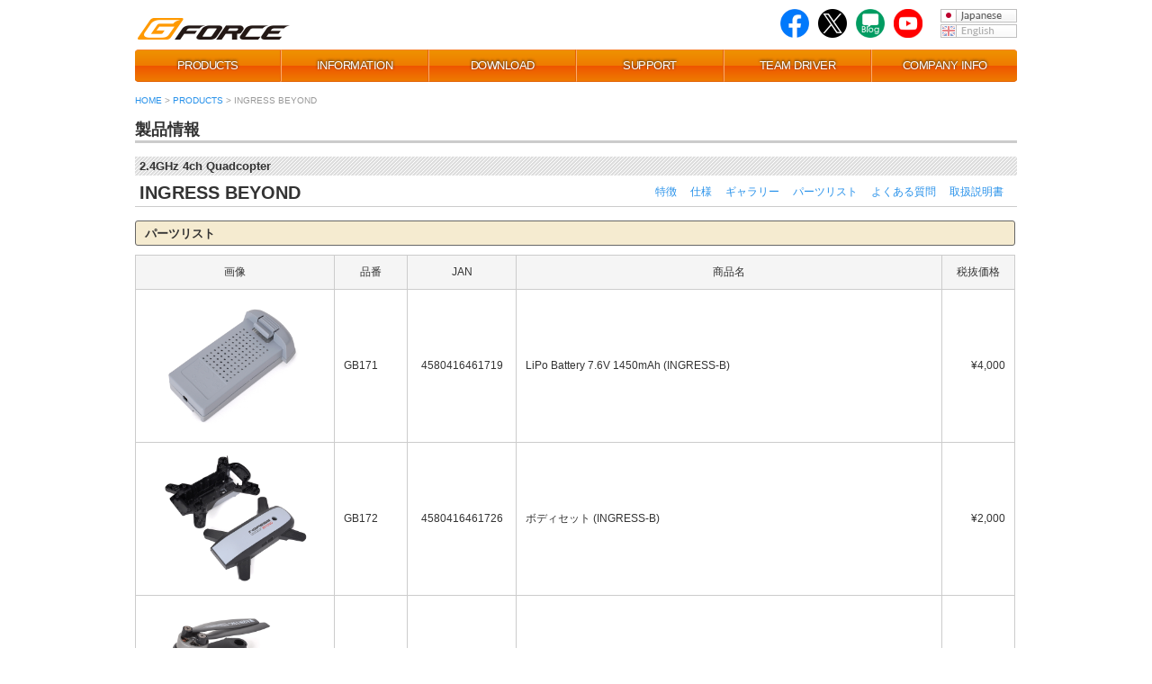

--- FILE ---
content_type: text/html
request_url: https://gforce-hobby.jp/products/GB170-b.html
body_size: 14372
content:
<!DOCTYPE html PUBLIC "-//W3C//DTD XHTML 1.0 Transitional//EN" "http://www.w3.org/TR/xhtml1/DTD/xhtml1-transitional.dtd">
<html xmlns="http://www.w3.org/1999/xhtml"><!-- InstanceBegin template="/Templates/products-nonsocial.dwt" codeOutsideHTMLIsLocked="false" -->
<head>
<meta http-equiv="Content-Type" content="text/html; charset=UTF-8" />
<link rel="SHORTCUT ICON" href="https://www.gforce-hobby.jp/favicon.ico">
<link rel="stylesheet" type="text/css" href="../css/header.css"/>
<link rel="stylesheet" type="text/css" href="../css/common.css"/>
<link rel="stylesheet" type="text/css" href="../css/layout.css"/>
<!-- Global site tag (gtag.js) - Google Analytics -->
<script async src="https://www.googletagmanager.com/gtag/js?id=UA-132764125-2"></script>
<script>
  window.dataLayer = window.dataLayer || [];
  function gtag(){dataLayer.push(arguments);}
  gtag('js', new Date());

  gtag('config', 'UA-132764125-2');
</script>
<script type="text/javascript" src="../js/rollover.js"></script>
<script type="text/javascript" src="../js/footerFixed.js"></script>
<script>
rollover.clickCheck = 0;
function MM_preloadImages() { //v3.0
  var d=document; if(d.images){ if(!d.MM_p) d.MM_p=new Array();
    var i,j=d.MM_p.length,a=MM_preloadImages.arguments; for(i=0; i<a.length; i++)
    if (a[i].indexOf("#")!=0){ d.MM_p[j]=new Image; d.MM_p[j++].src=a[i];}}
}

function MM_swapImgRestore() { //v3.0
  var i,x,a=document.MM_sr; for(i=0;a&&i<a.length&&(x=a[i])&&x.oSrc;i++) x.src=x.oSrc;
}

function MM_findObj(n, d) { //v4.01
  var p,i,x;  if(!d) d=document; if((p=n.indexOf("?"))>0&&parent.frames.length) {
    d=parent.frames[n.substring(p+1)].document; n=n.substring(0,p);}
  if(!(x=d[n])&&d.all) x=d.all[n]; for (i=0;!x&&i<d.forms.length;i++) x=d.forms[i][n];
  for(i=0;!x&&d.layers&&i<d.layers.length;i++) x=MM_findObj(n,d.layers[i].document);
  if(!x && d.getElementById) x=d.getElementById(n); return x;
}

function MM_swapImage() { //v3.0
  var i,j=0,x,a=MM_swapImage.arguments; document.MM_sr=new Array; for(i=0;i<(a.length-2);i+=3)
   if ((x=MM_findObj(a[i]))!=null){document.MM_sr[j++]=x; if(!x.oSrc) x.oSrc=x.src; x.src=a[i+2];}
}
</script>
<!-- InstanceBeginEditable name="doctitle" -->
<title>パーツリスト | INGRESS BEYOND | G-FORCE | 株式会社ジーフォース</title>
<meta name="Keywords" content="パーツリスト,INGRESS BEYOND,イングレス・ビヨンド,GPSドローン,ブラシレス,GPS,DRONE,プロペラ,予備,交換,アフターパーツ,バッテリー,モーター,スペアパーツ,スペアボディ" />
<!-- InstanceEndEditable -->

<!-- InstanceBeginEditable name="head" -->
<!-- InstanceEndEditable -->

</head>

<body onload="MM_preloadImages('../images/common/flag-icon-EN2.jpg')">
  <div id="header">
    <div class="row padding-top-10">
      <div class="froat-left margin-top-10">
      <a href="../index.html" name="top"><img src="../images/common/gforce-logo.png" alt="Gforce" width="179" height="24" border="0" /></a></div>
      <div class="froat-right margin-left-20">
        <div style="margin-bottom:2px;"><img src="../images/common/flag-icon-JP.jpg" name="Japanese" width="85" height="15" id="Japanese" /></div>
        <div><a href="../index-en.html"><img src="../images/common/flag-icon-EN2.jpg" name="English" width="85" height="15" id="English" onmouseover="MM_swapImage('English','','../images/common/flag-icon-EN.jpg',1)" onmouseout="MM_swapImgRestore()" /></a></div>
      </div>
      <div class="froat-right">
        <div style="float:right;"><a href="http://www.youtube.com/channel/UCI6tAOnhph7i0Q5om78GEJQ" target="_new"><img src="../images/common/youtube.png" alt="youtube" width="32" height="32" border="0" /></a></div>
        <div style="float:right; margin-right:10px;"><a href="http://ameblo.jp/g-forcehobby/" target="_new"><img src="../images/common/blog.jpg" alt="twitter" width="32" height="32" border="0" /></a></div>
        <div style="float:right; margin-right:10px;"><a href="https://twitter.com/gforcehobby" target="_new"><img src="../images/common/twitter-2.png" alt="twitter" width="32" height="32" border="0" /></a></div>
        <div style="float:right; margin-right:10px;"><a href="https://www.facebook.com/gforcehobby/" target="_new"><img src="../images/common/facebook.png" alt="facebook" width="32" height="32" border="0" /></a></div>
        <div class="break"></div>
      </div>
      <div class="row-end">&nbsp;</div>
    </div>
    <div id="navi_content" class="padding-top-10">
      <nav>
        <ul id="appleNav">
          <li><a href="index.html" title="PRODUCTS">PRODUCTS</a></li>
          <li><a href="../info/index.html" title="INFORMATION">INFORMATION</a></li>
          <li><a href="../download/index.html" title="DOWNLOAD">DOWNLOAD</a></li>
          <li><a href="../faq/index.html" title="SUPPORT">SUPPORT</a></li>
          <li><a href="../team-driver/index.html" title="TEAM DRIVER">TEAM DRIVER</a></li>
          <li><a href="../company/index.html" title="COMPANY INFO">COMPANY INFO</a></li>
        </ul>
      </nav>
      <div class="break"></div>
    </div>
  </div>
  <!-- /#header --> 
  <!-- InstanceBeginEditable name="breadcrumb" -->
<div id="breadcrumb"><a href="../index.html">HOME</a>&nbsp;&gt;&nbsp;<a href="index.html">PRODUCTS</a>&nbsp;&gt;&nbsp;INGRESS BEYOND</div>
<!-- /#breadcrumb --> 
<!-- InstanceEndEditable -->
  <div id="contents">
  <div id="wrapper-980">
    <h1>製品情報</h1>
    <!-- InstanceBeginEditable name="EditRegion2" -->
    <h2>2.4GHz 4ch Quadcopter</h2>
    <h3>
      <div class="froat-left">INGRESS BEYOND</div>
      <div class="froat-right">
        <ul>
          <li class="menu-980"><a href="../manual_pdf/ingress-beyond-manual.pdf" target="new">取扱説明書</a></li>
          <li class="menu-980"><a href="../faq/faq/GB170.html">よくある質問</a></li>
          <li class="menu-980"><a href="GB170-b.html">パーツリスト</a></li>
          <li class="menu-980"><a href="GB170-c.html">ギャラリー</a></li>
          <li class="menu-980"><a href="GB170-a.html">仕様</a></li>
          <li class="menu-980"><a href="GB170.html">特徴</a></li>
        </ul>
        <div class="break"></div>
      </div>
      <div class="break"></div>
    </h3>
    <div class="row margin-top-15">
      <div class="col12">
        <h4>パーツリスト</h4>
        <div>
          <table width="978" border="0" cellpadding="10" cellspacing="1" bgcolor="#CCCCCC">
            <col width="220" />
            <col width="80" />
            <col width="120" />
            <col width="472" />
            <col width="80" />
            <tr>
              <td align="center" bgcolor="#f5f5f5">画像</td>
              <td align="center" bgcolor="#f5f5f5">品番</td>
              <td align="center" bgcolor="#f5f5f5">JAN</td>
              <td align="center" bgcolor="#f5f5f5">商品名</td>
              <td align="center" bgcolor="#f5f5f5">税抜価格</td>
            </tr>
            <tr>
              <td bgcolor="#FFFFFF"><a href="../images/products/GB171.jpg" target="new"><img src="../images/products/GB171.jpg" alt="" width="200" height="149" /></a></td>
              <td bgcolor="#FFFFFF">GB171</td>
              <td align="center" bgcolor="#FFFFFF">4580416461719 </td>
              <td bgcolor="#FFFFFF">LiPo Battery 7.6V 1450mAh (INGRESS-B)</td>
              <td align="right" bgcolor="#FFFFFF">¥4,000</td>
            </tr>
            <tr>
              <td bgcolor="#FFFFFF"><a href="../images/products/GB172.jpg" target="new"><img src="../images/products/GB172.jpg" alt="" width="200" height="149" /></a></td>
              <td bgcolor="#FFFFFF">GB172</td>
              <td align="center" bgcolor="#FFFFFF">4580416461726 </td>
              <td bgcolor="#FFFFFF">ボディセット (INGRESS-B)</td>
              <td align="right" bgcolor="#FFFFFF">¥2,000</td>
            </tr>
            <tr>
              <td bgcolor="#FFFFFF"><a href="../images/products/GB173.jpg" target="new"><img src="../images/products/GB173.jpg" alt="" width="200" height="149" /></a></td>
              <td bgcolor="#FFFFFF">GB173</td>
              <td align="center" bgcolor="#FFFFFF">4580416461733 </td>
              <td bgcolor="#FFFFFF">フロントアームユニットA(ブルー)(INGRESS-B)</td>
              <td align="right" bgcolor="#FFFFFF">¥4,200</td>
            </tr>
            <tr>
              <td bgcolor="#FFFFFF"><a href="../images/products/GB0174.jpg" target="new"><img src="../images/products/GB174.jpg" alt="" width="200" height="149" /></a></td>
              <td bgcolor="#FFFFFF">GB174</td>
              <td align="center" bgcolor="#FFFFFF">4580416461740 </td>
              <td bgcolor="#FFFFFF">フロントアームユニットB(ブルー)(INGRESS-B)</td>
              <td align="right" bgcolor="#FFFFFF">¥4,200</td>
            </tr>
            <tr>
              <td bgcolor="#FFFFFF"><a href="../images/products/GB175.jpg" target="new"><img src="../images/products/GB175.jpg" alt="" width="200" height="149" /></a></td>
              <td bgcolor="#FFFFFF">GB175</td>
              <td align="center" bgcolor="#FFFFFF">4580416461757 </td>
              <td bgcolor="#FFFFFF">リアアームユニットA(レッド)(INGRESS-B)</td>
              <td align="right" bgcolor="#FFFFFF">¥4,200</td>
            </tr>
            <tr>
              <td bgcolor="#FFFFFF"><a href="../images/products/GB176.jpg" target="new"><img src="../images/products/GB176.jpg" alt="" width="200" height="149" /></a></td>
              <td bgcolor="#FFFFFF">GB176</td>
              <td align="center" bgcolor="#FFFFFF">4580416461764 </td>
              <td bgcolor="#FFFFFF">リアアームユニットB(レッド)(INGRESS-B)</td>
              <td align="right" bgcolor="#FFFFFF">¥4,200</td>
            </tr>
            <tr>
              <td bgcolor="#FFFFFF"><a href="../images/products/GB177.jpg" target="new"><img src="../images/products/GB177.jpg" alt="" width="200" height="149" /></a></td>
              <td bgcolor="#FFFFFF">GB177</td>
              <td align="center" bgcolor="#FFFFFF">4580416461771 </td>
              <td bgcolor="#FFFFFF">プロペラセット(4セット入り)(INGRESS-B)</td>
              <td align="right" bgcolor="#FFFFFF">¥1,500</td>
            </tr>
            <tr>
              <td bgcolor="#FFFFFF"><a href="../images/products/GB178.jpg" target="new"><img src="../images/products/GB178.jpg" alt="" width="200" height="149" /></a></td>
              <td bgcolor="#FFFFFF">GB178</td>
              <td align="center" bgcolor="#FFFFFF">4580416461788 </td>
              <td bgcolor="#FFFFFF">ブラシレスモーターA(INGRESS-B)</td>
              <td align="right" bgcolor="#FFFFFF">¥2,800</td>
            </tr>
            <tr>
              <td bgcolor="#FFFFFF"><a href="../images/products/GB179.jpg" target="new"><img src="../images/products/GB179.jpg" alt="" width="200" height="149" /></a></td>
              <td bgcolor="#FFFFFF">GB179</td>
              <td align="center" bgcolor="#FFFFFF">4580416461795 </td>
              <td bgcolor="#FFFFFF">ブラシレスモーターB(INGRESS-B)</td>
              <td align="right" bgcolor="#FFFFFF">¥2,800</td>
            </tr>
            <tr>
              <td bgcolor="#FFFFFF"><a href="../images/products/GB086.jpg" target="new"><img src="../images/products/GB086.jpg" alt="" width="200" height="149" /></a></td>
              <td bgcolor="#FFFFFF">GB086</td>
              <td align="center" bgcolor="#FFFFFF">4580416460866 </td>
              <td bgcolor="#FFFFFF">USB充電ケーブル(INGRESS)</td>
              <td align="right" bgcolor="#FFFFFF">¥700</td>
            </tr>
            <tr>
              <td bgcolor="#FFFFFF"><a href="../images/products/GB087.jpg" target="new"><img src="../images/products/GB087.jpg" alt="" width="200" height="149" /></a></td>
              <td bgcolor="#FFFFFF">GB087</td>
              <td align="center" bgcolor="#FFFFFF">4580416460873 </td>
              <td bgcolor="#FFFFFF">スクリューセット(INGRESS)</td>
              <td align="right" bgcolor="#FFFFFF">¥600</td>
            </tr>
            <tr>
              <td bgcolor="#FFFFFF"><a href="../images/products/GB091.jpg" target="new"><img src="../images/products/GB091.jpg" alt="" width="200" height="149" /></a></td>
              <td bgcolor="#FFFFFF">GB091</td>
              <td align="center" bgcolor="#FFFFFF">4580416460910 </td>
              <td bgcolor="#FFFFFF">プロペラガードセット(4入り)(INGRESS)</td>
              <td align="right" bgcolor="#FFFFFF">¥600</td>
            </tr>
          </table>
        </div>
      </div>
      <div class="row-end">&nbsp;</div>
    </div>
    <!-- InstanceEndEditable -->
	</div>
	 </div>
  <!-- /#contents --> 
</div>
<!-- /#wrapper -->
<div id="footer">
  <div id="footer_inside">
    <div style="text-align:right; padding-bottom:10px;"><a href="#top" onclick="return rollover.scroller(this)" ><img src="../images/common/pagetop.gif" width="136" height="18" alt="このページの先頭へ" /></a></div>
    <div id="footer_navi" class="font-size-10">
      <ul>
        <li><a href="../index.html" title="HOME">HOME</a></li>
        <li><a href="index.html" title="PRODUCTS">PRODUCTS</a></li>
        <li><a href="../info/index.html" title="INFORMATION">INFORMATION</a></li>
        <li><a href="../download/index.html" title="DOWNLOAD">DOWNLOAD</a></li>
        <li><a href="../faq/index.html" title="SUPPORT">SUPPORT</a></li>
        <li><a href="../team-driver/index.html" title="TEAM DRIVER">TEAM DRIVER</a></li>
        <li><a href="../company/index.html" title="COMPANY INFO">COMPANY INFO</a></li>
      </ul>
      <div class="break"></div>
    </div>
    <div class="padding-bottom-5 padding-top-25 font-size-10 color-999">◎商品のお求めはお近くの問屋様、販売店様にお問い合わせください。 ※製品の外観、仕様は改良のため、予告なく変更することがあります。<br />
      ※このウェブサイトのコンテンツは株式会社ジーフォースが有する著作権により保護されています。全ての文章・画像・動画など、許可なく複製、改変、転載することは禁じられています。 </div>
  </div>
  <div class="copyright">Copyright &copy;  G Force Inc. All Rights Reserved. </div>
<!-- /#footer -->
</body>
<!-- InstanceEnd --></html>


--- FILE ---
content_type: text/css
request_url: https://gforce-hobby.jp/css/common.css
body_size: 20296
content:
@charset "UTF-8";
/* CSS Document */

body {
	font-size:12px;
	font-family:"ヒラギノ角ゴ Pro W3", "Hiragino Kaku Gothic Pro", "メイリオ", Meiryo, Osaka, "ＭＳ Ｐゴシック", "MS PGothic", sans-serif;
	color:#333333;
}
a:link { color: #2791ea; text-decoration: none; }
a:active { color: #2791ea; text-decoration: none; }
a:visited { color: #2791ea; text-decoration: none; }
a:hover { color: #71b4ed; text-decoration: none; }
ul,ol,li,h1,h2,h3,h4,h5,h6,pre,form,body,html,p,blockquote,fieldset,input{margin:0; padding:0;}

#header {
	width:980px;
	margin: 0 auto;
}
#wrapper {
	width:978px;
	margin: 0 auto;
	padding:0 12px;
	text-align:left;
	background-color:#FFFFFF;
}
#wrapper-980 {
	width:980px;
	margin: 0 auto;
}
#wrapper-1439 {
	width:1439px;
	margin: 0 auto;
}
#wrapper-100% {
	width:100%;
	margin: 0 auto;
}
#wrapper-pxy {
	width:1342px;
	margin: 0 auto;
	padding:0;
	text-align:left;
	background-image:url(../images/top_images/GB500-top.jpg);
	background-repeat:no-repeat;
}
#breadcrumb {
	width:980px;
	margin: 0 auto;
	font-size:10px;
	padding:15px 10px 0 10px;
	color:#999999;
}
#contents {
	margin:15px auto;
}
#footer {
	margin: 30px auto auto auto;
	text-align:left;
	padding-bottom:5px;
	background-color:#f5f5f5;
}
#footer_inside {
	width:1002px;
	margin: 0 auto;
	text-align:left;
	padding-bottom:5px;
	background-color:#f5f5f5;
}
#footer_navi li {
	float:left;
	margin-right:15px;
	list-style-image:url(../images/common/footer_li.gif);
	list-style-position:inside;
	}
#footer_navi li:first-child {
	margin-left:5px;
}

.copyright {
	font-size:11px;
	font-family:Arial, Helvetica, sans-serif;
	color:#999;
	padding-top:8px;
	border-top:1px solid #CCC;
	text-align:center;
}
.froat-left {
	float:left;
}
.froat-right {
	float:right;
}

#contents h1 {
	font-size:18px;
	border-bottom:3px solid #ccc;
	margin-bottom:15px;
}
#contents h2 {
	font-size:13px;
	padding:3px 5px;
	background-image:url(../images/common/pattern_001.gif);
	margin-bottom:5px;
}
#contents h3 {
	font-size:20px;
	padding:3px 5px;
	border-bottom:1px solid #ccc;
	margin-bottom:5px;
}
#contents h4 {
	font-size:13px;
	padding:5px 10px 3px 10px;
	background:#f5ebd0;
	border:1px solid #666;
    border-radius: 3px;        /* CSS3草案 */  
    -webkit-border-radius: 3px;    /* Safari,Google Chrome用 */  
    -moz-border-radius: 3px;   /* Firefox用 */
	margin-bottom:10px;
}
#table_spec3 h4 {
	font-size:15px;
	padding:10px 10px;
	background:#c9f2ff;
	border:1px solid #CCC;
    border-radius: 3px;        /* CSS3草案 */  
    -webkit-border-radius: 3px;    /* Safari,Google Chrome用 */  
    -moz-border-radius: 3px;   /* Firefox用 */
	margin-bottom:10px;
}

.update-box {
	padding:5px;
	border:1px solid #CCC;
    border-radius: 3px;        /* CSS3草案 */  
    -webkit-border-radius: 3px;    /* Safari,Google Chrome用 */  
    -moz-border-radius: 3px;   /* Firefox用 */
}
.update-box2 {
	padding:10px;
	border:1px solid #CCC;
    border-radius: 3px;        /* CSS3草案 */  
    -webkit-border-radius: 3px;    /* Safari,Google Chrome用 */  
    -moz-border-radius: 3px;   /* Firefox用 */
}
.manual-box {
	padding:5px;
	border:1px solid #CCC;
    border-radius: 3px;        /* CSS3草案 */  
    -webkit-border-radius: 3px;    /* Safari,Google Chrome用 */  
    -moz-border-radius: 3px;   /* Firefox用 */
	background-color:#fafafa;
}
.download-box {
	padding:5px;
	border:1px solid #CCC;
	background-color:#fafafa;
    border-radius: 3px;        /* CSS3草案 */  
    -webkit-border-radius: 3px;    /* Safari,Google Chrome用 */  
    -moz-border-radius: 3px;   /* Firefox用 */
}

.margin-top-5  {margin-top:5px;}
.margin-top-10 {margin-top:10px;}
.margin-top-15 {margin-top:15px;}
.margin-top-20 {margin-top:20px;}
.margin-top-25 {margin-top:25px;}
.margin-top-30 {margin-top:30px;}
.margin-top-35 {margin-top:35px;}
.margin-top-40 {margin-top:40px;}
.margin-top-45 {margin-top:45px;}
.margin-top-50 {margin-top:50px;}
.margin-top-60 {margin-top:60px;}
.margin-top-70 {margin-top:70px;}
.margin-top-80 {margin-top:80px;}
.margin-top-90 {margin-top:90px;}
.margin-top-100 {margin-top:100px;}
.margin-top-120 {margin-top:120px;}
.margin-top-150 {margin-top:150px;}

.margin-right-5  {margin-right:5px;}
.margin-right-10 {margin-right:10px;}
.margin-right-15 {margin-right:15px;}
.margin-right-20 {margin-right:20px;}
.margin-right-25 {margin-right:25px;}
.margin-right-30 {margin-right:30px;}
.margin-right-35 {margin-right:35px;}
.margin-right-40 {margin-right:40px;}
.margin-right-45 {margin-right:45px;}
.margin-right-50 {margin-right:50px;}
.margin-right-60 {margin-right:60px;}
.margin-right-70 {margin-right:70px;}
.margin-right-80 {margin-right:80px;}
.margin-right-230 {margin-right:230px;}

.margin-left-5  {margin-left:5px;}
.margin-left-10 {margin-left:10px;}
.margin-left-15 {margin-left:15px;}
.margin-left-20 {margin-left:20px;}
.margin-left-25 {margin-left:25px;}
.margin-left-30 {margin-left:30px;}
.margin-left-35 {margin-left:35px;}
.margin-left-40 {margin-left:40px;}
.margin-left-45 {margin-left:45px;}
.margin-left-50 {margin-left:50px;}
.margin-left-60 {margin-left:60px;}
.margin-left-70 {margin-left:70px;}
.margin-left-80 {margin-left:80px;}
.margin-left-230 {margin-left:230px;}

.margin-bottom-5  {margin-bottom:5px;}
.margin-bottom-10 {margin-bottom:10px;}
.margin-bottom-15 {margin-bottom:15px;}
.margin-bottom-20 {margin-bottom:20px;}
.margin-bottom-25 {margin-bottom:25px;}
.margin-bottom-30 {margin-bottom:30px;}
.margin-bottom-35 {margin-bottom:35px;}
.margin-bottom-40 {margin-bottom:40px;}
.margin-bottom-45 {margin-bottom:45px;}
.margin-bottom-50 {margin-bottom:50px;}
.margin-bottom-60 {margin-bottom:60px;}
.margin-bottom-70 {margin-bottom:70px;}
.margin-bottom-80 {margin-bottom:80px;}

.padding-top-5  {padding-top:5px;}
.padding-top-10 {padding-top:10px;}
.padding-top-15 {padding-top:15px;}
.padding-top-20 {padding-top:20px;}
.padding-top-25 {padding-top:25px;}
.padding-top-30 {padding-top:30px;}
.padding-right-5  {padding-right:5px;}
.padding-right-10 {padding-right:10px;}
.padding-right-15 {padding-right:15px;}
.padding-right-20 {padding-right:20px;}
.padding-right-25 {padding-right:25px;}
.padding-right-30 {padding-right:30px;}
.padding-left-5  {padding-left:5px;}
.padding-left-10 {padding-left:10px;}
.padding-left-15 {padding-left:15px;}
.padding-left-20 {padding-left:20px;}
.padding-left-25 {padding-left:25px;}
.padding-left-30 {padding-left:30px;}
.padding-bottom-5  {padding-bottom:5px;}
.padding-bottom-10 {padding-bottom:10px;}
.padding-bottom-15 {padding-bottom:15px;}
.padding-bottom-20 {padding-bottom:20px;}
.padding-bottom-25 {padding-bottom:25px;}
.padding-bottom-30 {padding-bottom:30px;}
.font-size-10 {font-size:10px;}
.font-size-11 {font-size:11px;}
.font-size-12 {font-size:12px;}
.font-size-13 {font-size:13px;}
.font-size-14 {font-size:14px;}
.font-size-16 {font-size:16px;}
.font-size-18 {font-size:18px;}
.font-size-20 {font-size:20px;}
.font-size-24 {font-size:24px;}
.font-size-28 {font-size:28px;}
.font-size-36 {font-size:36px;}
.line-height-120 {line-height:120%}
.line-height-130 {line-height:130%}
.line-height-140 {line-height:140%}
.line-height-150 {line-height:150%}
.line-height-160 {line-height:160%}
.line-height-170 {line-height:170%}
.line-height-180 {line-height:180%}
.line-height-190 {line-height:190%}
.line-height-200 {line-height:200%}
.bold {font-weight:bolder;}
.text-align-left {text-align:left !important}
.text-align-right {text-align:right !important}
.text-center {text-align:center !important}
.color-white {color:#FFFFFF;}
.color-black {color:#000000;}
.color-CCC {color:#CCCCCC;}
.color-999 {color:#999999;}
.color-666 {color:#666666;}
.color-corporate-orange {color:#ee830f;}
.color-red1 {color:#ff0072;}
.color-red2 {color:#ff3333;}
.bordertop-1px {border-top:1px solid #CCC;}
.borderbottom-1px {border-bottom:1px solid #CCC;}
.border-1px {border:1px solid #CCC;}
.border-1px-666 {border:1px solid #666;}
.borderbottom-1px-dot {border-bottom:1px dotted #CCC;}

.color-yellow {
	background-color:#fef3a1;
}
.box-a {
	border:1px solid #999;
}

#liststyle-a {
	list-style:url(../images/common/footer_li.gif);
	list-style-position:outside;
	margin:0 0 0 20px;
}
#liststyle-b {
	list-style-type:square;
	list-style-position:outside;
	margin:0 0 0 20px;
}
#liststyle-c li {
	list-style-type:square;
	list-style-position:outside;
	margin:0 0 0 20px;
}

#liststyle-d li {
	list-style:url(../images/common/footer_li.gif);
	list-style-position:inside;
	margin:0px;
	padding:7px 0 5px 0;
	border-bottom:1px solid #cccccc;
}
#liststyle-d li:first-child {
	list-style:url(../images/common/footer_li.gif);
	list-style-position:inside;
	margin:0px;
	padding:7px 0 5px 0;
	border-bottom:none;
	border-top:1px solid #cccccc;
	border-bottom:1px solid #cccccc;
}

#table_spec table {
	width:726px;
	border-width:1px 1px 0 1px;
	border-style:solid solid none solid;
	border-color:#CCCCCC;
	border-spacing:0;
}
#table_spec th {
	padding:4px 6px;
	border-bottom:1px solid #CCC;
	border-right:1px solid #CCC;
	background-color:#fafafa;
	
}
#table_spec td {
	padding:4px 6px;
	border-bottom:1px solid #CCC;
}
#table_spec2 table {
	width:100%;
	border-width:1px 1px 0 1px;
	border-style:solid solid none solid;
	border-color:#CCCCCC;
	border-spacing:0;
}
#table_spec2 th {
	padding:4px 6px;
	border-bottom:1px solid #CCC;
	border-right:1px solid #CCC;
	background-color:#fafafa;
	
}
#table_spec2 td {
	padding:4px 6px;
	border-bottom:1px solid #CCC;
}
#table_spec3 table {
	width:100%;
	border-width:1px 1px 0 1px;
	border-style:solid solid none solid;
	border-color:#CCCCCC;
	border-spacing:0;
}
#table_spec3 th {
	padding:10px 10px;
	border-bottom:1px solid #CCC;
	border-right:1px solid #CCC;
	background-color:#eaf8fd;
	
}
#table_spec3 td {
	padding:10px 10px;
	border-bottom:1px solid #CCC;
}
#table_spec4 table {
	width:100%;
	border-width:1px 0 0 1px;
	border-style:solid solid none solid;
	border-color:#CCCCCC;
	border-spacing:0;
}
#table_spec4 th {
	padding:4px 6px;
	border-bottom:1px solid #CCC;
	border-right:1px solid #CCC;
	background-color:#fafafa;
	
}
#table_spec4 td {
	padding:4px 6px;
	border-bottom:1px solid #CCC;
	border-right:1px solid #CCC;
}

#table_nomal table {
	width:726px;
	border-width:1px 1px 0 1px;
	border-style:solid solid none solid;
	border-color:#CCCCCC;
	border-spacing:0;
}
#table_nomal th {
	padding:4px 6px;
	border-bottom:1px solid #CCC;
	border-right:1px solid #CCC;
	font-weight:normal;
}
#table_nomal td {
	padding:4px 6px;
	border-bottom:1px solid #CCC;
}
dl.list-update dt {
	text-align:left;
  clear: left;
  float: left;
  width: 75px;
  color: #000;
}

dl.list-update dd {
	text-align:left;
  margin-bottom: 3px;
  margin-left: 75px;
}
dl.list-update-12 dt {
	text-align:left;
  clear: left;
  float: left;
  width: 90px;
  color: #000;
}

dl.list-update-12 dd {
	text-align:left;
  margin-bottom: 3px;
  margin-left: 90px;
}
dl.list-update-14 dt {
	text-align:left;
  clear: left;
  float: left;
  width: 120px;
  color: #000;
}

dl.list-update-14 dd {
	text-align:left;
  margin-bottom: 3px;
  margin-left: 90px;
}
dl.list-update-pickup dt {
	text-align:left;
  clear: left;
  float: left;
  width: 90px;
  color: #000;
}

dl.list-update-pickup dd {
	text-align:left;
  margin-bottom: 3px;
  margin-left: 90px;
}
dl.list-team dt {
	text-align:left;
  clear: left;
  float: left;
  width: 100px;
  color: #000;
}

dl.list-team dd {
	text-align:left;
  margin-bottom: 5px;
  margin-left: 100px;
  width: 430px;
}
#manual h5 {
	text-align:left;
	font-size:13px;
	font-weight:bolder;
	border-bottom:2px solid #999;
	padding:10px 0 5px 0;
}
#manual li {
	list-style-image:url(../images/common/listmark-01.gif);
	list-style-position:inside;
	text-align:left;
	margin-left:5px;
}
.midashi {
	font-size:24px;
	font-weight:bolder;
	margin:15px 0;
	color:#F09;
}
#media-mag img {
	border:1px solid #CCC;
	margin-bottom:5px;
}
#media-mag th {
	font-size:11px;
	font-weight:bolder;
	background-color:#ecf0f3;
}
#media-mag td {
	font-size:11px;
	background-color:#FFF;
}
#ol-style ol {
	margin-left:20px;
}
#ol-style li {
	margin:10px 0;
}
#faq dt{
	font-size:14px;
	font-weight:bolder;
	padding-bottom:8px;
	background-image:url(../images/common/Question.jpg);
	background-repeat:no-repeat;
	padding-left:30px;
	border-bottom:1px dotted #CCCCCC;
}
#faq dd{
	margin:10px 0 25px 0;
	background-image:url(../images/common/Answer.jpg);
	background-repeat:no-repeat;
	padding-left:30px;
}
#faq-top li{
	margin:0 0 0 20px;
	list-style-image:url(../images/common/listmark-01.gif);
	font-weight:bolder;
}
#faq2 dt{
	font-size:16px;
	font-weight:bolder;
	padding-bottom:8px;
	background-image:url(../images/common/Question.jpg);
	background-repeat:no-repeat;
	padding-left:30px;
	border-bottom:1px dotted #CCCCCC;
}
#faq2 dd{
	margin:10px 0 25px 0;
	font-size:14px;
	background-image:url(../images/common/Answer.jpg);
	background-repeat:no-repeat;
	padding-left:30px;
}
.side-navi {
	text-align:left;
  list-style-type: none;
  margin: 0 0 2em;
  padding: 0;
}
.side-navi li { display: inline; }
.side-navi li a {
  margin-bottom: 1px;
  padding: 8px 0 8px 10px;
  display: block;
  width: 207px;
  text-decoration: none;
  border-left: 5px solid #ff9933;
  background-color: #f5f5f5;
  color: #2791ea;
}
.side-navi li a:hover {
  background-color: #ffffff;
  color: #2791ea;
  border-left: 5px solid #ff9933;
  text-decoration:underline;
}
.PXY-menu {
	margin:0 5px 0 0;
	padding:3px 15px;
	float:right;
	list-style:none;
	font-size:13px;
	border:1px solid #CCC;
    border-radius: 2px;        /* CSS3草案 */  
    -webkit-border-radius: 2px;    /* Safari,Google Chrome用 */  
    -moz-border-radius: 2px;   /* Firefox用 */
	background-color:#f5f5f5;
}
.menu-980 {
	margin:0 5px 0 0;
	padding:2px 5px;
	float:right;
	list-style:none;
	font-size:12px;
	font-weight:normal !important;
}

.PXY-menu-on {
	margin:0 5px 0 0;
	padding:3px 15px;
	float:right;
	list-style:none;
	font-size:13px;
    border-radius: 2px;        /* CSS3草案 */  
    -webkit-border-radius: 2px;    /* Safari,Google Chrome用 */  
    -moz-border-radius: 2px;   /* Firefox用 */
	background-color:#eb5e21;
	color:#FFF;
}
#PXY-table TH {
	border-top:0 solid #CCC;
	border-right:0 solid #CCC;
	border-bottom:1px solid #CCC;
	border-left:0 solid #CCC;
	font-size:13px;
}
#PXY-table TD {
	border-top:0 solid #CCC;
	border-right:0 solid #CCC;
	border-bottom:1px solid #CCC;
	border-left:1px solid #CCC;
	font-size:13px;
	text-align:center;
}
#PXY-table-inner TD {
	border:none; !important
}
#table-setup {
	padding-top: 0px;
	padding-bottom: 0px;
	float: left;
	margin-right: 0px;
	margin-bottom: 0px;
	width: 100%;
	border-top:1px solid #999;
	border-left:1px solid #999;
	border-right:1px solid #999;
	border-bottom:0px solid #999;
}
#table-setup TD {
	border-bottom:1px solid #999;
	padding:3px 5px;
}
.text-1439 {
	font-size:16px !important;
	line-height:170%;
	color:#333;
}
.text-1439-13 {
	font-size:13px !important;
	line-height:160%;
	color:#333;
}
.text-1439-white {
	font-size:16px !important;
	line-height:170%;
	color:#ffffff;
}
.title {
	letter-spacing:-3px;
	line-height:130%;
	font-weight:lighter;
}
.newparts {
	font-size: 1em;
	padding: 2px 15px;
	position: absolute;
	color: #FFFFFF;
    background: linear-gradient(to right, #ef0a6a, #f22254);
}
.border-1px-red {
	border:3px solid;
	border-image: linear-gradient(to right, #ef0a6a, #ff7e00) 1;
}


.round-box-10 {
	padding:30px 60px;
    border-radius: 10px;        /* CSS3草案 */  
    -webkit-border-radius: 10px;    /* Safari,Google Chrome用 */  
    -moz-border-radius: 10px;   /* Firefox用 */
	background-color:#fef056;
}
.round-box-10-2 {
	padding:30px 60px;
    border-radius: 10px;        /* CSS3草案 */  
    -webkit-border-radius: 10px;    /* Safari,Google Chrome用 */  
    -moz-border-radius: 10px;   /* Firefox用 */
	background-color:#d4ecfb;
}
.round-box-10-3 {
	padding:30px 60px;
    border-radius: 10px;        /* CSS3草案 */  
    -webkit-border-radius: 10px;    /* Safari,Google Chrome用 */  
    -moz-border-radius: 10px;   /* Firefox用 */
	background-color:#f7f7f7;
}
.box-800{
	font-weight:bolder;
	font-size:14px;
	width:30%;
	padding:4px 8px;
	border:1px solid #333;
}
.DL-bottan a {
	width:350px;
  padding: 10px 15px 10px 15px;
  font-size: 20px;
  text-align:center;
  text-decoration: none;
  color: #ffffff;
  text-shadow: -1px -1px 2px #004da3;
  background: -moz-linear-gradient(#2c9bf9, #037fde 35%, #004da3);
  background: -webkit-gradient(linear,left top,left bottom,color-stop(0, #2c9bf9),color-stop(.35, #037fde),color-stop(1, #004da3));
  filter: progid:DXImageTransform.Microsoft.gradient(startColorstr=#2c9bf9, endColorstr=#004da3);
  border-radius: 3px;
  -moz-border-radius: 3px;
  -webkit-border-radius: 3px;
  display: block;
}
 
.DL-bottan a:hover {
  color: #ffffff;
  background: -moz-linear-gradient(#4baafa, #2992e3 35%, #2668b1);
  background: -webkit-gradient(linear,left top,left bottom,color-stop(0, #4baafa),color-stop(.35, #2992e3),color-stop(1, #2668b1));
}
.products-sub{
	border:1px solid #CCC;
	display:block;
	text-align:left;
	margin-bottom:5px;
  border-radius: 3px;
  -moz-border-radius: 3px;
  -webkit-border-radius: 3px;
  	}
.products-sub a {
	padding:10px 12px;
	display:block;
	}
.products-sub a:hover {
	background-color:#fafafa;
	padding:10px 12px;
	display:block;
}
#category-childbox {
	float:left;
	margin-left:12px;
	width:195px;
	padding:20px;
	font-size:14px;
	display:block;
	position: relative;
}
#category-childbox a {
	position: absolute;
	top: 0;
	left: 0;
	height:100%;
	width: 100%;
	background-color:#aaa;
	opacity: 0.1 ;
	border:1px solid #aaa;
	border-radius: 6px;
	-moz-border-radius: 6px;
	-webkit-border-radius: 6px;
}
#category-childbox a:hover {
	background-color:#aaa;
	opacity: 0.05 ;
	border:1px solid #aaa;
	border-radius: 6px;
	-moz-border-radius: 6px;
	-webkit-border-radius: 6px;
	}

#category-childbox:first-child {
	margin:0;
}
#category-childbox ul {
	position: ;
	list-style-position:outside;
	margin:0 0 0 20px;
	text-align:left;
}
#category-childbox li {
	list-style-type:circle;
	font-size:12px;
	color:#545454;
}
.category-childbox-plice{
	font-size:12px;
	text-align:center;
	margin:0 0 10px 0;
}

#produsts-headlist li {
	font-size:13px;
	padding: 0.1em 0.5em;
	text-align: center;
	text-decoration: none;
	background-color:#60bdf4;
	color: #fff;
	border: 1px solid #60bdf4;
	border-radius: 3px;
	transition: .4s;
}

#produsts-headlist a:link {
	color:#FFF;
}
#produsts-headlist a:visited {
	color:#FFF;
}
#produsts-headlist a:active {
  /*押したとき*/
  border: solid 1px #03A9F4;
  box-shadow: none;
}
.covid {
	padding:5px;
	margin-top:10px;
	text-align:center; 
	font-size:14px;
	background-color:#ffffda;
}
#info-text1 p {
	font-size: 14px;
	margin-bottom: 10px;
}
#info-text1 h5 {
	font-size: 15px;
	font-weight: bolder;
	margin-bottom: 12px;
}
.recommend-box {
	border-top: 1px solid #999;
	border-left: 1px solid #999;
	border-right: 1px solid #999;
}
.recommend-box-end {
	border: 1px solid #999;
}
 .rental-button {
	 margin: 15px auto;
	 width:50%;
	 text-align:center;
  }
 .rental-button a {
	 display:block;
  padding:30px;
  color: #fff; 
  background: #F03;
	font-size:20px;
	font-weight:bolder;
    border-radius: 10px;        /* CSS3草案 */  
    -webkit-border-radius: 10px;    /* Safari,Google Chrome用 */  
    -moz-border-radius: 10px;   /* Firefox用 */  
 }
 .rental-button:link {
  color: #fff; 
 }
  .rental-button:hover {
  color: #fff;
  opacity:0.8;
 }
 .rental-button:visited {
  color: #fff; 
 }
.soldout {
	border: 1px solid #555;
	padding: 2px 10px;
}
.download_box {
	background-color: #1094d6;
	border-radius: 4px;
	padding: 4px 25px;
	color: #fff;
}
.download_box a {
	color: #fff;
}
.chevron ul {
  padding: 0.3em 0;
  list-style-type: none;
  border: none;
}
.chevron ul li {
  position:relative;
  padding: 0.3em 0 0.3em 1.4em;
  line-height: 1.5;
}
.chevron ul li::after,
.chevron ul li::before {
  content: '';
  position: absolute;
}
.chevron ul li::after {
  left: -0.2em;
  top: 5px;
  width: 16px;
  height: 16px;
  background-color: #2791ea;
  border-radius: 10%;
}
.chevron ul li::before {
  z-index: 2;
  left: 1px;
  top: 10px;
  width: 4px;
  height: 4px;
  border-right: 2px solid #fff;
  border-bottom: 2px solid #fff;
  -webkit-transform: rotate(-45deg);
  transform: rotate(-45deg);
}

--- FILE ---
content_type: text/css
request_url: https://gforce-hobby.jp/css/layout.css
body_size: 2265
content:
/*

978 Grid System CSS Framework
http://978.gs

Copyright (c) 2011 Brothers Roloff
http://www.brothersroloff.com

Permission is hereby granted, free of charge, to any person obtaining a copy
of this software and associated documentation files (the "Software"), to deal
in the Software without restriction, including without limitation the rights
to use, copy, modify, merge, publish, distribute, sublicense, and/or sell
copies of the Software, and to permit persons to whom the Software is
furnished to do so, subject to the following conditions:

The above copyright notice and this permission notice shall be included in
all copies or substantial portions of the Software.

THE SOFTWARE IS PROVIDED "AS IS", WITHOUT WARRANTY OF ANY KIND, EXPRESS OR
IMPLIED, INCLUDING BUT NOT LIMITED TO THE WARRANTIES OF MERCHANTABILITY,
FITNESS FOR A PARTICULAR PURPOSE AND NONINFRINGEMENT. IN NO EVENT SHALL THE
AUTHORS OR COPYRIGHT HOLDERS BE LIABLE FOR ANY CLAIM, DAMAGES OR OTHER
LIABILITY, WHETHER IN AN ACTION OF CONTRACT, TORT OR OTHERWISE, ARISING FROM,
OUT OF OR IN CONNECTION WITH THE SOFTWARE OR THE USE OR OTHER DEALINGS IN
THE SOFTWARE.

*/
div.col1, div.col2, div.col3, div.col4, div.col5, div.col6, div.col7, div.col8, div.col9, div.col10, div.col11, div.col12, div.col348 {padding: 0px; }
div.row {text-align: center; }
div.layout-978 { width: 978px; margin: 0px auto; }

div.row { height: 1%; }
div.row-end { clear: both; font: 1px/1px sans-serif; height: 1px; overflow: hidden; }

div.col1, div.col2, div.col3, div.col4, div.col5, div.col6, div.col7, div.col8, div.col9, div.col10, div.col11, div.col12, div.col348 { float: left; margin-left: 30px; }
div.col1:first-child, div.col2:first-child, div.col3:first-child, div.col4:first-child, div.col5:first-child, div.col6:first-child, div.col7:first-child, div.col8:first-child, div.col9:first-child, div.col10:first-child, div.col11:first-child, div.col12:first-child, div.col348:first-child  {
	margin-left: 0px;
	text-align: left;
}
div.col1 { width: 54px; }
div.col2 { width: 138px; }
div.col3 { width: 222px; }
div.col4 { width: 306px; }
div.col5 { width: 390px; }
div.col6 { width: 474px; }
div.col7 { width: 558px; }
div.col8 { width: 642px; }
div.col9 { width: 726px; }
div.col10 { width: 810px; }
div.col11 { width: 894px; }
div.col12 { width: 978px; }
div.col348 { width: 348px; }
